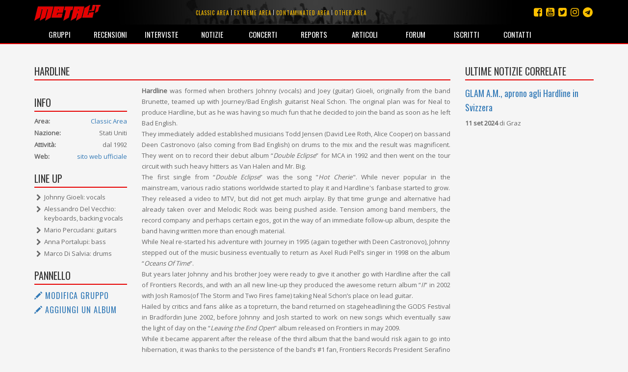

--- FILE ---
content_type: text/html; charset=utf-8
request_url: https://www.metal.it/group.aspx/1505/hardline-heart-mind-and-soul/
body_size: 54525
content:


<!DOCTYPE html>

<html>
	<head><title>
metal.it » Gruppi » Hardline
</title>
		    <meta charset="utf-8" />
            <meta name="viewport" content="width=device-width">
	        <meta name="description" content="Metal.it è il portale che ti informa su tutta la scena rock e metal mondiale con recensioni, interviste, notizie, concerti, live report, media e molto altro ancora..." />
		    <meta name="keywords" content="Metal.it, generi, guide, recensioni, interviste, notizie, concerti, live report, articoli, media, commenti, opinioni, rock, metal" />
            <meta http-equiv="Content-Security-Policy" content="upgrade-insecure-requests"> 
			<link rel="stylesheet" type="text/css" href="/StyleMerger.axd?v=201803101840" />
            <link rel="stylesheet" href="https://maxcdn.bootstrapcdn.com/bootstrap/3.3.7/css/bootstrap.min.css" />
            <link rel="stylesheet" href="https://maxcdn.bootstrapcdn.com/font-awesome/4.7.0/css/font-awesome.min.css" />
            <link rel="stylesheet" href="https://fonts.googleapis.com/css?family=Oswald" />
            <link rel="stylesheet" href="https://fonts.googleapis.com/css?family=Open+Sans" />
            <link rel="stylesheet" href="https://fonts.googleapis.com/css?family=Muli" />
            <link rel="stylesheet" href="https://cdnjs.cloudflare.com/ajax/libs/tether/1.4.0/css/tether.min.css" />
            <link rel="stylesheet" href="https://cdnjs.cloudflare.com/ajax/libs/lightbox2/2.10.0/css/lightbox.min.css" />
	        <script type="text/javascript" src="/ScriptMerger.axd?v=201803101840"></script>
            <script type="text/javascript" src="https://cdnjs.cloudflare.com/ajax/libs/modernizr/2.8.3/modernizr.min.js"></script>
            <script type="text/javascript" src="https://maxcdn.bootstrapcdn.com/bootstrap/3.3.7/js/bootstrap.min.js"></script>
            <script type="text/javascript" src="https://cdnjs.cloudflare.com/ajax/libs/tether/1.4.0/js/tether.min.js"></script>
            <script type="text/javascript" src="https://cdnjs.cloudflare.com/ajax/libs/lightbox2/2.10.0/js/lightbox.min.js"></script>
            <link rel="icon" href="/favicon.png" type="image/png" />
            <script type="text/javascript">
                var _gaq = _gaq || [];
                _gaq.push(['_setAccount', 'UA-11232132-2']);
                _gaq.push(['_trackPageview']);

                (function () {
                    var ga = document.createElement('script'); ga.type = 'text/javascript'; ga.async = true;
                    ga.src = ('https:' == document.location.protocol ? 'https://ssl' : 'http://www') + '.google-analytics.com/ga.js';
                    var s = document.getElementsByTagName('script')[0]; s.parentNode.insertBefore(ga, s);
                })();
            </script>
            <script src="https://track.eadv.it/metal.it.php" async></script>
            <script type="text/javascript" src="https://track.eadv.it/contact-card.js" async defer id="eadv-contact-card"></script>
	        <style type="text/css">
	            .fb_edge_widget_with_comment
	            {
		            position: absolute;
	            }

	            .fb_edge_widget_with_comment span.fb_edge_comment_widget iframe.fb_ltr 
	            {
		            display: none !important;
	            }
	        </style>
        <meta name="description" content="Tutte le informazioni, la biografia, la discografia, le interviste, le recensioni e le notizie riguardo il gruppo Hardline le trovi su Metal.it" /><meta name="keywords" content="Hardline, informazioni, biografia, discografia, interviste, recensioni, notizie" /><meta property="og:image" content="https://www.metal.it/image.ashx?id=1505&amp;size=400&amp;folder=group&amp;suffix=photo" /><meta property="og:image:width" content="400" /><meta property="og:image:height" content="400" /><meta property="og:title" content="Hardline" /><meta property="og:description" content=" Hardline  was formed when brothers Johnny (vocals) and Joey (guitar) Gioeli, originally from the band Brunette, teamed up with Journey/Bad English guitarist Neal Schon. The original plan was for Neal to produce Hardline, but as he was having so much fun that he decided to join the band as soon as he left Bad English. They immediately added established musicians Todd Jensen (David Lee Roth, Alice Cooper) on bassand Deen Castronovo (also coming from Bad English) on drums to the mix and the result was magnificent. They went on to record their debut album “ Double Eclipse ” for MCA in 1992 and then went on the tour circuit with such heavy hitters as Van Halen and Mr. Big. The first single from “ Double Eclipse ” was the song &amp;quot; Hot Cherie &amp;quot;. While never popular in the mainstream, various radio stations worldwide started to play it and Hardline&amp;#39;s fanbase started to grow. They released a video to MTV, but did not get much airplay. By that time grunge and alternative had already taken over and Melodic Rock was being pushed aside. Tension among band members, the record company and perhaps certain egos, got in the way of an immediate follow-up album, despite the band having written more than enough material. While Neal re-started his adventure with Journey in 1995 (again together with Deen Castronovo), Johnny stepped out of the music business eventually to return as Axel Rudi Pell’s singer in 1998 on the album “ Oceans Of Time ”. But years later Johnny and his brother Joey were ready to give it another go with Hardline after the call of Frontiers Records, and with an all new line-up they produced the awesome return album “ II ” in 2002 with Josh Ramos(of The Storm and Two Fires fame) taking Neal Schon’s place on lead guitar. Hailed by critics and fans alike as a topreturn, the band returned on stageheadlining the GODS Festival in Bradfordin June 2002, before Johnny and Josh started to work on new songs which eventually saw the light of day on the “ Leaving the End Open ” album released on Frontiers in may 2009. While it became apparent after the release of the third album that the band would risk again to go into hibernation, it was thanks to the persistence of the band’s #1 fan, Frontiers Records President Serafino Perugino that Gioeli decided to give Hardline another go. That happened when he heard the songs that the Italian songwriter and producer Alessandro Del Vecchio (Edge of Forever) started to write for him. Surprised and excited with the quality of the music, Hardline  has turned to a different beast and with a European based line-up featuring Francesco Iovino (UDO), Thorsten Kohene (Code Of Perfection, Eden&amp;#39;s Curse) and Anna Portalupi (Mitch Malloy), Hardline released the  &amp;quot; Danger Zone &amp;quot; album. With the return of guitar player Josh Ramos in line-up, the band released in 2016 the fifth full-length entitled &amp;quot; Human Nature &amp;quot;.  With new partners (Mario Percudani on guitar, Anna Portalupi on bass, Marco Di Salvia on drums and Alessandro Del Vecchio&amp;#39;s immeasurable contribution on keyboards, background vocals and production) singer Johnny Gioeli, makes the new Hardline studio album, &amp;quot; Heart, Mind, And Soul ” ." /></head>
	
	<body>
	    <form method="post" action="/group.aspx/1505/hardline-heart-mind-and-soul/" id="aspnetForm">
<div class="aspNetHidden">
<input type="hidden" name="__EVENTTARGET" id="__EVENTTARGET" value="" />
<input type="hidden" name="__EVENTARGUMENT" id="__EVENTARGUMENT" value="" />
<input type="hidden" name="__VIEWSTATE" id="__VIEWSTATE" value="/wEPDwULLTE0MTgxMjg3MzVkGAUFBl9fUGFnZQ8UKwACZAUBfmQFImN0bDAwJE1haW5Db250ZW50JFJlbGF0ZWROb3Rlc0xpc3QPFCsADmRkZGRkZGQUKwABZAIBZGRkZgL/////D2QFGWN0bDAwJE1haW5Db250ZW50JFJlcG9ydHMPPCsADgMIZgxmDQL/////D2QFHGN0bDAwJE1haW5Db250ZW50JEludGVydmlld3MPPCsADgMIZgxmDQL/////D2QFHWN0bDAwJE1haW5Db250ZW50JERpc2NvZ3JhcGh5DxQrAA5kZGRkZGRkPCsACQACCWRkZGYC/////w9kGgBXWOpc5UrgQKmK5GSQjgexFxM=" />
</div>

<script type="text/javascript">
//<![CDATA[
var theForm = document.forms['aspnetForm'];
if (!theForm) {
    theForm = document.aspnetForm;
}
function __doPostBack(eventTarget, eventArgument) {
    if (!theForm.onsubmit || (theForm.onsubmit() != false)) {
        theForm.__EVENTTARGET.value = eventTarget;
        theForm.__EVENTARGUMENT.value = eventArgument;
        theForm.submit();
    }
}
//]]>
</script>


<script src="http://ajax.aspnetcdn.com/ajax/4.6/1/WebForms.js" type="text/javascript"></script>
<script type="text/javascript">
//<![CDATA[
window.WebForm_PostBackOptions||document.write('<script type="text/javascript" src="/WebResource.axd?d=kOsVemxc-6AlXtakOHJLeWi6V_FYA15lHFA-pO5jF2IzNw_UM98qqJEL8lZVO3QIjBbF28QvPpBkVH5rMoR5O4dwn7g1&amp;t=638901608248157332"><\/script>');//]]>
</script>



<script src="http://ajax.aspnetcdn.com/ajax/4.6/1/MicrosoftAjax.debug.js" type="text/javascript"></script>
<script type="text/javascript">
//<![CDATA[
(window.Sys && Sys._Application && Sys.Observer)||document.write('<script type="text/javascript" src="/ScriptResource.axd?d=RFXxIJ-zme15lMZQ51BNry6xs8JZp0zBDU0HWWe8rMEQ7qyJcYcEjS5wmukFnKM3Z2ncv6tdTAllOxVTu3z-wlFAhPkK2VS0YOHN9VJSnp67nIscX_c4mfLz22lG8l8C1wS4aTT0N-PVcG4TloYzREx9n2iRfsBaE8AkO4VuLrwau80X0&t=5c0e0825"><\/script>');//]]>
</script>

<script type="text/javascript">
//<![CDATA[
if (typeof(Sys) === 'undefined') throw new Error('ASP.NET Ajax client-side framework failed to load.');
//]]>
</script>

<script src="http://ajax.aspnetcdn.com/ajax/4.6/1/MicrosoftAjaxWebForms.debug.js" type="text/javascript"></script>
<script type="text/javascript">
//<![CDATA[
(window.Sys && Sys.WebForms)||document.write('<script type="text/javascript" src="/ScriptResource.axd?d=ROcGuCEMO-9HbWZrKTHH677K7gPTq_7bqaII4kt4aCeRkwHFhRp96RQntPqA0ErxnOkY4TmQcqj2pTSJZU6i9L0fakniQ_xGz9efi4ctF1rGc3cIfJoHCwSZIfZvPQgph7YchiebD4u1MGZ24D5Pan1QmaH6ldajrGcYVW6bfRdyxndX0&t=5c0e0825"><\/script>');//]]>
</script>

<div class="aspNetHidden">

<input type="hidden" name="__VIEWSTATEGENERATOR" id="__VIEWSTATEGENERATOR" value="8A160F76" />
</div>	
	        <script type="text/javascript">
//<![CDATA[
Sys.WebForms.PageRequestManager._initialize('ctl00$ScriptManager', 'aspnetForm', [], [], [], 90, 'ctl00');
//]]>
</script>

				
			<div id="fb-root"></div>
			<script type="text/javascript">
                (function(d, s, id) {
			        var js, fjs = d.getElementsByTagName(s)[0];
			        if (d.getElementById(id)) return;
			        js = d.createElement(s); js.id = id;
			        js.src = "//connect.facebook.net/it_IT/all.js#xfbml=1&appId=360484765546";
			        fjs.parentNode.insertBefore(js, fjs);
	            } (document, 'script', 'facebook-jssdk'));
            </script>

	        <div class="navbar navbar-inverse navbar-fixed-top">
		        <div class="container">
			        <div class="navbar-header">
                        <button type="button" class="navbar-toggle" data-toggle="collapse" data-target="#mainMenu">
                            <span class="sr-only">Toggle navigation</span>
                            <span class="icon-bar"></span>
                            <span class="icon-bar"></span>
                            <span class="icon-bar"></span>
                        </button>
				        <a class="navbar-brand" href="/index.aspx" title="Homepage">
                            <img src="/images/layout/logo3.png" width="135" alt="Logo" class="img-responsive" />
				        </a>
			        </div>

                    <ul class="social-links">
                        <li><a href="https://t.me/metalItOfficial" title="Instagram"><i class="fa fa-telegram"></i></a></li>
                        <li><a href="https://www.instagram.com/metal_it/" title="Instagram"><i class="fa fa-instagram"></i></a></li>
                        <li><a href="https://twitter.com/metal_it" title="Twitter"><i class="fa fa-twitter-square"></i></a></li>
                        <li><a href="https://www.youtube.com/user/wwwmetalit" title="YouTube"><i class="fa fa-youtube-square"></i></a></li>
                        <li><a href="https://www.facebook.com/metalpuntoit/" title="Facebook"><i class="fa fa-facebook-square"></i></a></li>
                    </ul>
    			
				    <ul class="area-links hidden-xs">
                        <li>
                            <a href="/area.aspx/1/classic-area/" title="Vai all'area classic">Classic area</a>
                        </li>
                            
                        <li>
                            <a href="/area.aspx/2/extreme-area/" title="Vai all'area extreme">Extreme area</a>
                        </li>
                            
                        <li>
                            <a href="/area.aspx/3/contaminated-area/" title="Vai all'area contaminated">Contaminated area</a>
                        </li>
                            
                        <li>
                            <a href="/area.aspx/4/other-area/" title="Vai all'area other">Other area</a>
                        </li>
				    </ul>
    				
			        <div class="collapse navbar-collapse" id="mainMenu">
				        <ul class="nav navbar-nav">
                            <li class="visible-xs">
                                <a href="/area.aspx/1/classic-area/" title="Vai all'area classic">Classic area</a>
                            </li>
                            
                            <li class="visible-xs">
                                <a href="/area.aspx/2/extreme-area/" title="Vai all'area extreme">Extreme area</a>
                            </li>
                            
                            <li class="visible-xs">
                                <a href="/area.aspx/3/contaminated-area/" title="Vai all'area contaminated">Contaminated area</a>
                            </li>
                            
                            <li class="visible-xs">
                                <a href="/area.aspx/4/other-area/" title="Vai all'area other">Other area</a>
                            </li>

					        <li>
                                <a href="/groups.aspx" title="Elenco dei gruppi">Gruppi</a>
                            </li>
                            
                            <li>
                                <a href="/reviews.aspx" title="Archivio delle recensioni">Recensioni</a>
                            </li>
                            
                            <li>
                                <a href="/interviews.aspx" title="Archivio delle interviste">Interviste</a>
                            </li>
                            
                            <li>
                                <a href="/notes.aspx" title="Archivio delle notizie">Notizie</a>
                            </li>
                            
                            <li>
                                <a href="/concerts.aspx" title="Calendario dei concerti">Concerti</a>
                            </li>
                            
                            <li>
                                <a href="/reports.aspx" title="Archivio dei reports">Reports</a>
                            </li>
                            
                            <li>
                                <a href="/articles.aspx" title="Altri articoli">Articoli</a>
                            </li>
                            
                            <li>
                                <a href="http://forum.metal.it" target="_blank" title="Forum di discussione">Forum</a>
                            </li>
                            
                            <li>
                                <a href="/users.aspx" title="Elenco degli iscritti">Iscritti</a>
                            </li>
                            
                            <li>
                                <a href="/contacts.aspx" title="Staff e contatti">Contatti</a>
                            </li>
				        </ul>
			        </div>
		        </div>
            </div>
    		
			
    <div class="container container-main">
        <div class="row">
            <div class="col-md-9">
                <h2 class="content-box-header">Hardline </h2>

                <div class="row">
                    <div class="col-sm-3">
                        <!--
                        <div class="content-box">
                            <div class="image">
                                <img class="img-responsive full-width" alt="Foto" src="/image.ashx?id=1505&amp;size=400&amp;folder=group&amp;suffix=photo&amp;filters=square" />
                            </div>
                        </div>
                        -->
                        <div class="content-box">
                            <div class="image">
                                
                            </div>
                        </div>

                        <div class="content-box">
							<div class="addthis_inline_share_toolbox"></div>
						</div>

                        <div class="content-box">
                            <h2 class="content-box-header">Info</h2>
                            <div class="info-box">
                                <div class="info-content">
                                    <div class="info-item">
                                        <strong>Area:</strong><a href="/area.aspx/1/classic-area/" id="ctl00_MainContent_AreaLink" class="value pull-right" title="Vai alla pagina dell&#39;area">Classic Area</a>
                                    </div>
                                    <div class="info-item">
                                        <strong>Nazione:</strong><span class="value pull-right">Stati Uniti</span>
                                    </div>
                                    <div class="info-item">
                                        <strong>Attività:</strong><span class="value pull-right">dal 1992</span>
                                    </div>
                                    <div class="info-item">
                                        <strong>Web:</strong><a href="http://www.hardlinerocks.com/" id="ctl00_MainContent_Website" title="Visita il sito ufficiale" class="value pull-right" target="_blank">sito web ufficiale</a><span class="img-responsive full-width" alt="Logo" id="ctl00_MainContent_EmptyWebsite" class="value pull-right"></span>
                                    </div>
                                </div>
                            </div>
                        </div>

                        <div class="content-box">
                            <h2 class="content-box-header">Line up</h2>
                            <ul id="ctl00_MainContent_LineUp" class="list">
<li>Johnny Gioeli: vocals</li><li>Alessandro Del Vecchio: keyboards, backing vocals</li><li>Mario Percudani: guitars</li><li>Anna Portalupi: bass</li><li>Marco Di Salvia: drums</li>
</ul>
                            
                        </div>

                        <div class="content-box">
                            <h2 class="content-box-header">Pannello</h2>
                            <ul class="admin-panel">
                                <li class="edit">
                                    <a href="/edit/group-contribution.aspx?g=1505" id="ctl00_MainContent_EditGroupLink" title="Modifica le info relative a questo gruppo" class="edit">
                                        <span class="glyphicon glyphicon-pencil"></span>
                                        Modifica gruppo
                                    </a>
                                </li>
                                <li class="edit">
                                    <a href="/edit/album-contribution.aspx?g=1505" id="ctl00_MainContent_AddAlbumLink" title="Aggiungi un album a questa discografia" class="edit">
                                        <span class="glyphicon glyphicon-pencil"></span>
                                        Aggiungi un album
                                    </a>
                                </li>
                            </ul>
                        </div>
                    </div>

                    <div class="col-sm-9">
                        <div class="content-box main-text">
                            <b>Hardline</b> was formed when brothers Johnny (vocals) and Joey (guitar) Gioeli, originally from the band Brunette, teamed up with Journey/Bad English guitarist Neal Schon. The original plan was for Neal to produce Hardline, but as he was having so much fun that he decided to join the band as soon as he left Bad English.<br />They immediately added established musicians Todd Jensen (David Lee Roth, Alice Cooper) on bassand Deen Castronovo (also coming from Bad English) on drums to the mix and the result was magnificent. They went on to record their debut album “<i>Double Eclipse</i>” for MCA in 1992 and then went on the tour circuit with such heavy hitters as Van Halen and Mr. Big.<br />The first single from “<i>Double Eclipse</i>” was the song &quot;<i>Hot Cherie</i>&quot;. While never popular in the mainstream, various radio stations worldwide started to play it and Hardline&#39;s fanbase started to grow. They released a video to MTV, but did not get much airplay. By that time grunge and alternative had already taken over and Melodic Rock was being pushed aside. Tension among band members, the record company and perhaps certain egos, got in the way of an immediate follow-up album, despite the band having written more than enough material.<br />While Neal re-started his adventure with Journey in 1995 (again together with Deen Castronovo), Johnny stepped out of the music business eventually to return as Axel Rudi Pell’s singer in 1998 on the album “<i>Oceans Of Time</i>”.<br />But years later Johnny and his brother Joey were ready to give it another go with Hardline after the call of Frontiers Records, and with an all new line-up they produced the awesome return album “<i>II</i>” in 2002 with Josh Ramos(of The Storm and Two Fires fame) taking Neal Schon’s place on lead guitar.<br />Hailed by critics and fans alike as a topreturn, the band returned on stageheadlining the GODS Festival in Bradfordin June 2002, before Johnny and Josh started to work on new songs which eventually saw the light of day on the “<i>Leaving the End Open</i>” album released on Frontiers in may 2009.<br />While it became apparent after the release of the third album that the band would risk again to go into hibernation, it was thanks to the persistence of the band’s #1 fan, Frontiers Records President Serafino Perugino that Gioeli decided to give Hardline another go. That happened when he heard the songs that the Italian songwriter and producer Alessandro Del Vecchio (Edge of Forever) started to write for him. Surprised and excited with the quality of the music, Hardline  has turned to a different beast and with a European based line-up featuring Francesco Iovino (UDO), Thorsten Kohene (Code Of Perfection, Eden&#39;s Curse) and Anna Portalupi (Mitch Malloy), Hardline released the  &quot;<i>Danger Zone</i>&quot; album.<br />With the return of guitar player Josh Ramos in line-up, the band released in 2016 the fifth full-length entitled &quot;<i>Human Nature</i>&quot;.<br /><br />With new partners (Mario Percudani on guitar, Anna Portalupi on bass, Marco Di Salvia on drums and Alessandro Del Vecchio&#39;s immeasurable contribution on keyboards, background vocals and production) singer Johnny Gioeli, makes the new Hardline studio album, &quot;<i>Heart, Mind, And Soul</i>” .
                        </div>
                    </div>
                </div>

                <div class="row">
                    <div class="col-sm-12">
                        <div class="content-box">
                            <h2 class="content-box-header">Discografia</h2>

                            
                                    <div class="row comment">
                                        <div class="col-md-2 comment-info">
                                            <div class="image">
                                                <img class="img-responsive full-width" alt="Copertina" src="/image.ashx?id=43741&amp;size=150&amp;folder=album&amp;suffix=cover&amp;filters=square" />
                                                <span class="rating">8</span>
                                            </div>
                                        </div>
						
                                        <div class="col-md-7 comment-body">
                                            <div class="title">
                                                <a href="/album.aspx/43741/hardline-heart-mind-and-soul/" id="ctl00_MainContent_Discography_ctrl0_AlbumLink" ìtitle="Vai alla scheda dell&#39;album">Heart, Mind And Soul</a>
                                                <span class="subtitle">(Frontiers Music / 2021)</span>&nbsp;
                                                <br />
                                            </div>
                                            <p>1. FUEL TO THE FIRE / 2. SURRENDER / 3. IF I COULD I WOULD / 4. LIKE THAT / 5. HEAVENLY / 6. WAITING FOR YOUR FALL / 7. THE CURSE / 8. HEARTLESS / 9. SEARCHING FOR GRACE / 10. ‘80S MOMENT ...</p>
                                        </div>
						
                                        <div class="col-md-3">
                                            <div class="subinfo">
                                                <div class="rating clearfix">
                                                    <span class="rating" alt="Voto: 3,5"><span class="star positive"><span class="fa fa-star"></span></span><span class="star positive"><span class="fa fa-star"></span></span><span class="star positive"><span class="fa fa-star"></span></span><span class="star positive"><span class="fa fa-star-half-o"></span></span><span class="star negative"><span class="fa fa-star"></span></span></span>&nbsp;&nbsp;<span id="ctl00_MainContent_Discography_ctrl0_OpinionsCount" class="badge">1</span>
                                                </div>
                                                <div class="btn-group comment-control">
                                                    <a href="/admin/opinion.aspx?a=43741" id="ctl00_MainContent_Discography_ctrl0_AddOpinionLink" title="Vai al modulo di inserimento di un&#39;opinione" class="btn btn-default btn-sm">Scrivi la tua opinione</a>
                                                </div>
                                            </div>
                                        </div>
                                    </div>
                                
                                    <div class="row comment">
                                        <div class="col-md-2 comment-info">
                                            <div class="image">
                                                <img class="img-responsive full-width" alt="Copertina" src="/image.ashx?id=39748&amp;size=150&amp;folder=album&amp;suffix=cover&amp;filters=square" />
                                                <span class="rating">7,5</span>
                                            </div>
                                        </div>
						
                                        <div class="col-md-7 comment-body">
                                            <div class="title">
                                                <a href="/album.aspx/39748/hardline-life-live/" id="ctl00_MainContent_Discography_ctrl1_AlbumLink" ìtitle="Vai alla scheda dell&#39;album">Life Live</a>
                                                <span class="subtitle">(Frontiers Music / 2020)</span>&nbsp;
                                                <br />
                                            </div>
                                            <p>1. PLACE TO CALL HOME / 2. TAKIN&#39; ME DOWN / 3. DR. LOVE / 4. WHERE WILL WE GO FROM HERE / 5. PAGE OF YOUR LIFE / 6. LIFE&#39;S A BITCH / 7. IN THE HANDS OF TIME / 8. TAKE YOU HOME ...</p>
                                        </div>
						
                                        <div class="col-md-3">
                                            <div class="subinfo">
                                                <div class="rating clearfix">
                                                    <span class="rating" alt="Nessun voto"><span class="star negative"><span class="fa fa-star"></span></span><span class="star negative"><span class="fa fa-star"></span></span><span class="star negative"><span class="fa fa-star"></span></span><span class="star negative"><span class="fa fa-star"></span></span><span class="star negative"><span class="fa fa-star"></span></span></span>&nbsp;&nbsp;<span id="ctl00_MainContent_Discography_ctrl1_OpinionsCount" class="badge">0</span>
                                                </div>
                                                <div class="btn-group comment-control">
                                                    <a href="/admin/opinion.aspx?a=39748" id="ctl00_MainContent_Discography_ctrl1_AddOpinionLink" title="Vai al modulo di inserimento di un&#39;opinione" class="btn btn-default btn-sm">Scrivi la tua opinione</a>
                                                </div>
                                            </div>
                                        </div>
                                    </div>
                                
                                    <div class="row comment">
                                        <div class="col-md-2 comment-info">
                                            <div class="image">
                                                <img class="img-responsive full-width" alt="Copertina" src="/image.ashx?id=35788&amp;size=150&amp;folder=album&amp;suffix=cover&amp;filters=square" />
                                                <span class="rating">7,5</span>
                                            </div>
                                        </div>
						
                                        <div class="col-md-7 comment-body">
                                            <div class="title">
                                                <a href="/album.aspx/35788/hardline-life/" id="ctl00_MainContent_Discography_ctrl2_AlbumLink" ìtitle="Vai alla scheda dell&#39;album">Life</a>
                                                <span class="subtitle">(Frontiers Music / 2019)</span>&nbsp;
                                                <br />
                                            </div>
                                            <p>1. PLACE TO CALL HOME / 2. TAKE A CHANCE / 3. HELIO’S SUN / 4. PAGE OF YOUR LIFE / 5. OUT OF TIME / 6. HOLD ON TO RIGHT / 7. HANDFUL OF SUN / 8. THIS LOVE / 9. STORY OF MY LIFE ...</p>
                                        </div>
						
                                        <div class="col-md-3">
                                            <div class="subinfo">
                                                <div class="rating clearfix">
                                                    <span class="rating" alt="Nessun voto"><span class="star negative"><span class="fa fa-star"></span></span><span class="star negative"><span class="fa fa-star"></span></span><span class="star negative"><span class="fa fa-star"></span></span><span class="star negative"><span class="fa fa-star"></span></span><span class="star negative"><span class="fa fa-star"></span></span></span>&nbsp;&nbsp;<span id="ctl00_MainContent_Discography_ctrl2_OpinionsCount" class="badge">0</span>
                                                </div>
                                                <div class="btn-group comment-control">
                                                    <a href="/admin/opinion.aspx?a=35788" id="ctl00_MainContent_Discography_ctrl2_AddOpinionLink" title="Vai al modulo di inserimento di un&#39;opinione" class="btn btn-default btn-sm">Scrivi la tua opinione</a>
                                                </div>
                                            </div>
                                        </div>
                                    </div>
                                
                                    <div class="row comment">
                                        <div class="col-md-2 comment-info">
                                            <div class="image">
                                                <img class="img-responsive full-width" alt="Copertina" src="/image.ashx?id=30271&amp;size=150&amp;folder=album&amp;suffix=cover&amp;filters=square" />
                                                <span class="rating">8,5</span>
                                            </div>
                                        </div>
						
                                        <div class="col-md-7 comment-body">
                                            <div class="title">
                                                <a href="/album.aspx/30271/hardline-human-nature/" id="ctl00_MainContent_Discography_ctrl3_AlbumLink" ìtitle="Vai alla scheda dell&#39;album">Human Nature</a>
                                                <span class="subtitle">(Frontiers Music / 2016)</span>&nbsp;
                                                <br />
                                            </div>
                                            <p>1. WHERE WILL WE GO FROM HERE / 2. NOBODY&#39;S FOOL / 3. HUMAN NATURE / 4. TRAPPED IN MUDDY WATERS / 5. RUNNING ON EMPTY / 6. THE WORLD IS FALLING DOWN / 7. TAKE YOU HOME ...</p>
                                        </div>
						
                                        <div class="col-md-3">
                                            <div class="subinfo">
                                                <div class="rating clearfix">
                                                    <span class="rating" alt="Nessun voto"><span class="star negative"><span class="fa fa-star"></span></span><span class="star negative"><span class="fa fa-star"></span></span><span class="star negative"><span class="fa fa-star"></span></span><span class="star negative"><span class="fa fa-star"></span></span><span class="star negative"><span class="fa fa-star"></span></span></span>&nbsp;&nbsp;<span id="ctl00_MainContent_Discography_ctrl3_OpinionsCount" class="badge">0</span>
                                                </div>
                                                <div class="btn-group comment-control">
                                                    <a href="/admin/opinion.aspx?a=30271" id="ctl00_MainContent_Discography_ctrl3_AddOpinionLink" title="Vai al modulo di inserimento di un&#39;opinione" class="btn btn-default btn-sm">Scrivi la tua opinione</a>
                                                </div>
                                            </div>
                                        </div>
                                    </div>
                                
                                    <div class="row comment">
                                        <div class="col-md-2 comment-info">
                                            <div class="image">
                                                <img class="img-responsive full-width" alt="Copertina" src="/image.ashx?id=17673&amp;size=150&amp;folder=album&amp;suffix=cover&amp;filters=square" />
                                                <span class="rating">8,5</span>
                                            </div>
                                        </div>
						
                                        <div class="col-md-7 comment-body">
                                            <div class="title">
                                                <a href="/album.aspx/17673/hardline-danger-zone/" id="ctl00_MainContent_Discography_ctrl4_AlbumLink" ìtitle="Vai alla scheda dell&#39;album">Danger Zone</a>
                                                <span class="subtitle">(Frontiers Records / 2012)</span>&nbsp;
                                                <br />
                                            </div>
                                            <p>1. FEVER DREAMS / 2. 10.000 REASONS / 3. DANGER ZONE / 4. WHAT I&#39;D LIKE / 5. STRONGER THAN ME / 6. NEVER TOO LATE FOR LOVE  / 7. STAY / 8. I DON&#39;T WANT TO BREAKAWAY / 9. LOOK AT YOU NOW ...</p>
                                        </div>
						
                                        <div class="col-md-3">
                                            <div class="subinfo">
                                                <div class="rating clearfix">
                                                    &nbsp;&nbsp;<span id="ctl00_MainContent_Discography_ctrl4_OpinionsCount" class="badge">1</span>
                                                </div>
                                                <div class="btn-group comment-control">
                                                    <a href="/admin/opinion.aspx?a=17673" id="ctl00_MainContent_Discography_ctrl4_AddOpinionLink" title="Vai al modulo di inserimento di un&#39;opinione" class="btn btn-default btn-sm">Scrivi la tua opinione</a>
                                                </div>
                                            </div>
                                        </div>
                                    </div>
                                
                                    <div class="row comment">
                                        <div class="col-md-2 comment-info">
                                            <div class="image">
                                                <img class="img-responsive full-width" alt="Copertina" src="/image.ashx?id=10398&amp;size=150&amp;folder=album&amp;suffix=cover&amp;filters=square" />
                                                <span class="rating">7,5</span>
                                            </div>
                                        </div>
						
                                        <div class="col-md-7 comment-body">
                                            <div class="title">
                                                <a href="/album.aspx/10398/hardline-leaving-the-end-open/" id="ctl00_MainContent_Discography_ctrl5_AlbumLink" ìtitle="Vai alla scheda dell&#39;album">Leaving the End Open </a>
                                                <span class="subtitle">(Frontiers / 2009)</span>&nbsp;
                                                <br />
                                            </div>
                                            <p>1. VOICES / 2. FALLING FREE / 3. START AGAIN / 4. PIECES OF PUZZLES / 5. BITTERSWEET / 6. SHE SLEEPS IN MADNESS / 7. IN THIS MOMENT / 8. GIVE IN TO THIS LOVE / 9. BEFORE THIS  / 10. HOLE IN MY HEAD ...</p>
                                        </div>
						
                                        <div class="col-md-3">
                                            <div class="subinfo">
                                                <div class="rating clearfix">
                                                    <span class="rating" alt="Nessun voto"><span class="star negative"><span class="fa fa-star"></span></span><span class="star negative"><span class="fa fa-star"></span></span><span class="star negative"><span class="fa fa-star"></span></span><span class="star negative"><span class="fa fa-star"></span></span><span class="star negative"><span class="fa fa-star"></span></span></span>&nbsp;&nbsp;<span id="ctl00_MainContent_Discography_ctrl5_OpinionsCount" class="badge">0</span>
                                                </div>
                                                <div class="btn-group comment-control">
                                                    <a href="/admin/opinion.aspx?a=10398" id="ctl00_MainContent_Discography_ctrl5_AddOpinionLink" title="Vai al modulo di inserimento di un&#39;opinione" class="btn btn-default btn-sm">Scrivi la tua opinione</a>
                                                </div>
                                            </div>
                                        </div>
                                    </div>
                                
                                    <div class="row comment">
                                        <div class="col-md-2 comment-info">
                                            <div class="image">
                                                <img class="img-responsive full-width" alt="Copertina" src="/image.ashx?id=1725&amp;size=150&amp;folder=album&amp;suffix=cover&amp;filters=square" />
                                                <span class="rating">6</span>
                                            </div>
                                        </div>
						
                                        <div class="col-md-7 comment-body">
                                            <div class="title">
                                                <a href="/album.aspx/1725/hardline-live-at-the-gods-2002/" id="ctl00_MainContent_Discography_ctrl6_AlbumLink" ìtitle="Vai alla scheda dell&#39;album">Live at the Gods 2002</a>
                                                <span class="subtitle">(Frontiers / 2004)</span>&nbsp;
                                                <br />
                                            </div>
                                            <p>1. INTRO / 2. HOT CHERIE / 3. LIFE'S A BITCH / 4. EVERYTHING / 5. FACE THE NIGHT / 6. TAKIN' ME DOWN / 7. WEIGHT / 8. IN THE HANDS OF TIME / 9. ONLY A NIGHT / 10. I'LL BE THERE / 11. DRUM SOLO ...</p>
                                        </div>
						
                                        <div class="col-md-3">
                                            <div class="subinfo">
                                                <div class="rating clearfix">
                                                    <span class="rating" alt="Nessun voto"><span class="star negative"><span class="fa fa-star"></span></span><span class="star negative"><span class="fa fa-star"></span></span><span class="star negative"><span class="fa fa-star"></span></span><span class="star negative"><span class="fa fa-star"></span></span><span class="star negative"><span class="fa fa-star"></span></span></span>&nbsp;&nbsp;<span id="ctl00_MainContent_Discography_ctrl6_OpinionsCount" class="badge">0</span>
                                                </div>
                                                <div class="btn-group comment-control">
                                                    <a href="/admin/opinion.aspx?a=1725" id="ctl00_MainContent_Discography_ctrl6_AddOpinionLink" title="Vai al modulo di inserimento di un&#39;opinione" class="btn btn-default btn-sm">Scrivi la tua opinione</a>
                                                </div>
                                            </div>
                                        </div>
                                    </div>
                                
                                    <div class="row comment">
                                        <div class="col-md-2 comment-info">
                                            <div class="image">
                                                <img class="img-responsive full-width" alt="Copertina" src="/image.ashx?id=6265&amp;size=150&amp;folder=album&amp;suffix=cover&amp;filters=square" />
                                                <span class="rating">8</span>
                                            </div>
                                        </div>
						
                                        <div class="col-md-7 comment-body">
                                            <div class="title">
                                                <a href="/album.aspx/6265/hardline-ii/" id="ctl00_MainContent_Discography_ctrl7_AlbumLink" ìtitle="Vai alla scheda dell&#39;album">II</a>
                                                <span class="subtitle">(Frontiers / 2002)</span>&nbsp;
                                                <br />
                                            </div>
                                            <p>1. HOLD ME DOWN / 2. Y / 3. PARALYZED / 4. FACE THE NIGHT / 5. DO OR DIE / 6. HEY GIRL / 7. ONLY A NIGHT / 8. YOUR EYES / 9. WEIGHT / 10. WAY IT IS, WAY IT GOES / 11. THIS GIFT</p>
                                        </div>
						
                                        <div class="col-md-3">
                                            <div class="subinfo">
                                                <div class="rating clearfix">
                                                    <span class="rating" alt="Nessun voto"><span class="star negative"><span class="fa fa-star"></span></span><span class="star negative"><span class="fa fa-star"></span></span><span class="star negative"><span class="fa fa-star"></span></span><span class="star negative"><span class="fa fa-star"></span></span><span class="star negative"><span class="fa fa-star"></span></span></span>&nbsp;&nbsp;<span id="ctl00_MainContent_Discography_ctrl7_OpinionsCount" class="badge">0</span>
                                                </div>
                                                <div class="btn-group comment-control">
                                                    <a href="/admin/opinion.aspx?a=6265" id="ctl00_MainContent_Discography_ctrl7_AddOpinionLink" title="Vai al modulo di inserimento di un&#39;opinione" class="btn btn-default btn-sm">Scrivi la tua opinione</a>
                                                </div>
                                            </div>
                                        </div>
                                    </div>
                                
                                    <div class="row comment">
                                        <div class="col-md-2 comment-info">
                                            <div class="image">
                                                <img class="img-responsive full-width" alt="Copertina" src="/image.ashx?id=17672&amp;size=150&amp;folder=album&amp;suffix=cover&amp;filters=square" />
                                                
                                            </div>
                                        </div>
						
                                        <div class="col-md-7 comment-body">
                                            <div class="title">
                                                <a href="/album.aspx/17672/hardline-double-eclipse/" id="ctl00_MainContent_Discography_ctrl8_AlbumLink" ìtitle="Vai alla scheda dell&#39;album">Double Eclipse</a>
                                                <span class="subtitle">(MCA / 1992)</span>&nbsp;
                                                <br />
                                            </div>
                                            <p>1. LIFE&#39;S A BITCH / 2. DR. LOVE / 3. RHYTHM FROM A RED CAR  / 4. CHANGE OF HEART  / 5. EVERYTHING / 6. TAKIN&#39; ME DOWN  / 7. HOT CHERIE / 8. BAD TASTE / 9. CAN&#39;T FIND MY WAY ...</p>
                                        </div>
						
                                        <div class="col-md-3">
                                            <div class="subinfo">
                                                <div class="rating clearfix">
                                                    <span class="rating" alt="Nessun voto"><span class="star negative"><span class="fa fa-star"></span></span><span class="star negative"><span class="fa fa-star"></span></span><span class="star negative"><span class="fa fa-star"></span></span><span class="star negative"><span class="fa fa-star"></span></span><span class="star negative"><span class="fa fa-star"></span></span></span>&nbsp;&nbsp;<span id="ctl00_MainContent_Discography_ctrl8_OpinionsCount" class="badge">0</span>
                                                </div>
                                                <div class="btn-group comment-control">
                                                    <a href="/admin/opinion.aspx?a=17672" id="ctl00_MainContent_Discography_ctrl8_AddOpinionLink" title="Vai al modulo di inserimento di un&#39;opinione" class="btn btn-default btn-sm">Scrivi la tua opinione</a>
                                                </div>
                                            </div>
                                        </div>
                                    </div>
                                
                        </div>

                        <div class="content-box">
                            <h2 class="content-box-header">Interviste</h2>

                            
            
                            
                                    <div>Non sono ancora presenti interviste per questo gruppo</div>
                                
                        </div>

                        <div class="content-box">
                            <h2 class="content-box-header">Live report</h2>

                            
			
		                    
                                    <div>Non sono ancora presenti live report per questo gruppo</div>
                                
                        </div>
                    </div>
                </div>
            </div>

            <div class="col-md-3">
                <div class="content-box">
	                <h2 class="content-box-header">Ultime notizie correlate</h2>

                    
    		    
                    
                            <div class="text-list">
                                
                            <div class="item">
                                <h3><a href="/note.aspx/95538/glam-a-m-aprono-agli-hardline-in-svizzera/" title="Leggi la notizia">GLAM A.M., aprono agli Hardline in Svizzera</a></h3>
                                <div class="description"><strong>11 set 2024</strong> di <span>Graz</span></div>
                            </div>
                        
                            </div>
                        
                </div>
            </div>
        </div>
    </div>
	
    <div class="container">
	    <div class="disclaimer">Queste informazioni possono essere state inserite da utenti in maniera non controllata. Lo staff di Metal.it non si assume alcuna responsabilità riguardante la loro validità o correttezza.</div>
    </div>

    	    
            <footer>
                <!--
                <div class="cookie-policy-bar">
                    Il presente sito fa uso di cookie. La prosecuzione nella navigazione comporta la loro accettazione. <a href="/help/privacy.aspx" target="_blank">Per saperne di più.</a>
                    <button class="btn btn-primary">Continua la navigazione</button>
                </div>
                -->

                <div class="container">
                    <p>
                        <small>
                            <span>© 2002-2026 Metal.it</span> / 
                            <a href="/help/privacy.aspx" target="_blank"><span>Privacy policy</span></a>
                        </small>
                    </p>
                </div>
            </footer>
        </form>
	    	
	    <script type="text/javascript">
            /*
	        function showCookiePolicyBar() {
	            $('.cookie-policy-bar').show().addClass('visible');
	        }

	        function createCookie(name, value, days) {
	            if (days) {
	                var date = new Date();
	                date.setTime(date.getTime() + (days * 24 * 60 * 60 * 1000));
	                var expires = "; expires=" + date.toGMTString();
	            }
	            else var expires = "";
	            document.cookie = name + "=" + value + expires + "; path=/";
	        }

	        function readCookie(name) {
	            var nameEQ = name + "=";
	            var ca = document.cookie.split(';');
	            for (var i = 0; i < ca.length; i++) {
	                var c = ca[i];
	                while (c.charAt(0) == ' ') c = c.substring(1, c.length);
	                if (c.indexOf(nameEQ) == 0) return c.substring(nameEQ.length, c.length);
	            }
	            return null;
            }
            */

            Sys.Application.add_load(function() {
                var form = Sys.WebForms.PageRequestManager.getInstance()._form;
                form._initialAction = form.action = window.location.href;
            });

            Sys.WebForms.PageRequestManager.getInstance().add_endRequest(function () {
                $('[data-toggle="tooltip"]').tooltip({
                    html: true
                });
            });

            initPage();

            $(document).ready(function () {
                /*
                $('.cookie-policy-bar').find('button').click(function (e) {
                    e.stopPropagation();
                    e.preventDefault();
                    createCookie('CookiePolicy', '1', 9999);
                    $('.cookie-policy-bar').removeClass('visible').hide();
                });

                if (!readCookie('CookiePolicy')) {
                    showCookiePolicyBar();
                }
                */

                $('[data-toggle="tooltip"]').tooltip({
                    html: true
                });
            });

            $(window).resize(function () {
                $('[data-toggle="tooltip"]').tooltip({
                    html: true
                });
            });
        </script>
	</body>
</html>